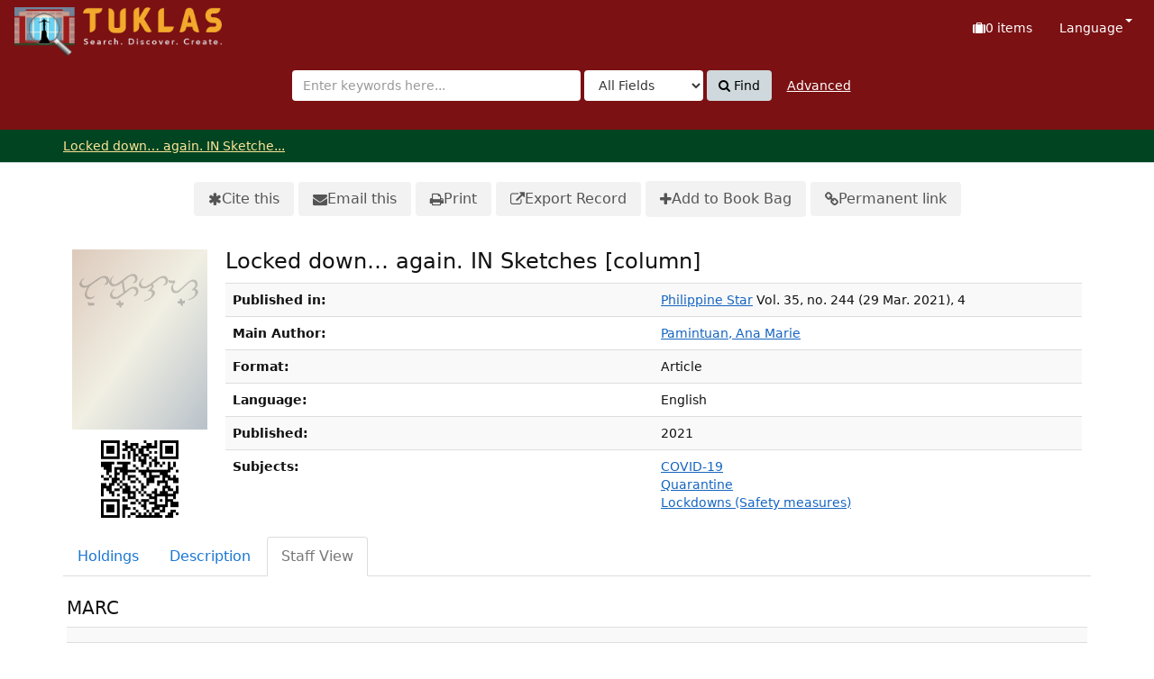

--- FILE ---
content_type: text/html; charset=UTF-8
request_url: https://tuklas.up.edu.ph/Record/IPN-00000712131/Details
body_size: 34022
content:
<!DOCTYPE html>
<html lang="en">
  <head>
        <meta http-equiv="X-UA-Compatible" content="IE=edge">
    <meta name="viewport" content="width=device-width,initial-scale=1.0">
    <meta http-equiv="Content-Type" content="text&#x2F;html&#x3B;&#x20;charset&#x3D;UTF-8">
<meta name="Generator" content="VuFind&#x20;9.1">    <title>Locked down… again. IN Sketches [column]</title> <!-- got from version 8 -->
    
    <title>Locked down… again. IN Sketches [column] :: TUKLAS: UP Library Discovery Interface</title>        <link href="&#x2F;themes&#x2F;tuklas&#x2F;css&#x2F;compiled.css&#x3F;_&#x3D;1720769331" media="all" rel="stylesheet" type="text&#x2F;css">
<link href="&#x2F;themes&#x2F;bootstrap3&#x2F;css&#x2F;print.css&#x3F;_&#x3D;1704436401" media="print" rel="stylesheet" type="text&#x2F;css">
<link href="&#x2F;Record&#x2F;IPN-00000712131&#x2F;RDF" rel="alternate" type="application&#x2F;rdf&#x2B;xml" title="RDF&#x20;Representation">
<link href="&#x2F;themes&#x2F;tuklas&#x2F;images&#x2F;vufind-favicon.ico&#x3F;_&#x3D;1709534776" rel="icon" type="image&#x2F;x-icon">
<link href="&#x2F;Search&#x2F;OpenSearch&#x3F;method&#x3D;describe" rel="search" type="application&#x2F;opensearchdescription&#x2B;xml" title="Library&#x20;Catalog&#x20;Search">                <script  nonce="Lm8gkl2VMSb61VGHcldkNRAGQppo&#x2B;3&#x2B;jH9AIGuIAb7k&#x3D;">
    //<!--
    var userIsLoggedIn = false;
    //-->
</script>
<script  src="&#x2F;themes&#x2F;bootstrap3&#x2F;js&#x2F;vendor&#x2F;jquery.min.js&#x3F;_&#x3D;1704436401" nonce="Lm8gkl2VMSb61VGHcldkNRAGQppo&#x2B;3&#x2B;jH9AIGuIAb7k&#x3D;"></script>
<script  src="&#x2F;themes&#x2F;bootstrap3&#x2F;js&#x2F;vendor&#x2F;bootstrap.min.js&#x3F;_&#x3D;1704436401" nonce="Lm8gkl2VMSb61VGHcldkNRAGQppo&#x2B;3&#x2B;jH9AIGuIAb7k&#x3D;"></script>
<script  src="&#x2F;themes&#x2F;bootstrap3&#x2F;js&#x2F;vendor&#x2F;bootstrap-accessibility.min.js&#x3F;_&#x3D;1704436401" nonce="Lm8gkl2VMSb61VGHcldkNRAGQppo&#x2B;3&#x2B;jH9AIGuIAb7k&#x3D;"></script>
<script  src="&#x2F;themes&#x2F;bootstrap3&#x2F;js&#x2F;vendor&#x2F;validator.min.js&#x3F;_&#x3D;1704436401" nonce="Lm8gkl2VMSb61VGHcldkNRAGQppo&#x2B;3&#x2B;jH9AIGuIAb7k&#x3D;"></script>
<script  src="&#x2F;themes&#x2F;bootstrap3&#x2F;js&#x2F;vendor&#x2F;autocomplete.js&#x3F;_&#x3D;1704439614" nonce="Lm8gkl2VMSb61VGHcldkNRAGQppo&#x2B;3&#x2B;jH9AIGuIAb7k&#x3D;"></script>
<script  src="&#x2F;themes&#x2F;bootstrap3&#x2F;js&#x2F;lib&#x2F;ajax_request_queue.js&#x3F;_&#x3D;1704439614" nonce="Lm8gkl2VMSb61VGHcldkNRAGQppo&#x2B;3&#x2B;jH9AIGuIAb7k&#x3D;"></script>
<script  src="&#x2F;themes&#x2F;tuklas&#x2F;js&#x2F;common.js&#x3F;_&#x3D;1709530849" nonce="Lm8gkl2VMSb61VGHcldkNRAGQppo&#x2B;3&#x2B;jH9AIGuIAb7k&#x3D;"></script>
<script  src="&#x2F;themes&#x2F;bootstrap3&#x2F;js&#x2F;lightbox.js&#x3F;_&#x3D;1707807248" nonce="Lm8gkl2VMSb61VGHcldkNRAGQppo&#x2B;3&#x2B;jH9AIGuIAb7k&#x3D;"></script>
<script  src="&#x2F;themes&#x2F;bootstrap3&#x2F;js&#x2F;searchbox_controls.js&#x3F;_&#x3D;1707807248" nonce="Lm8gkl2VMSb61VGHcldkNRAGQppo&#x2B;3&#x2B;jH9AIGuIAb7k&#x3D;"></script>
<script  src="&#x2F;themes&#x2F;bootstrap3&#x2F;js&#x2F;truncate.js&#x3F;_&#x3D;1704439614" nonce="Lm8gkl2VMSb61VGHcldkNRAGQppo&#x2B;3&#x2B;jH9AIGuIAb7k&#x3D;"></script>
<script  src="&#x2F;themes&#x2F;bootstrap3&#x2F;js&#x2F;trigger_print.js&#x3F;_&#x3D;1704439614" nonce="Lm8gkl2VMSb61VGHcldkNRAGQppo&#x2B;3&#x2B;jH9AIGuIAb7k&#x3D;"></script>
<script  src="&#x2F;themes&#x2F;bootstrap3&#x2F;js&#x2F;observer_manager.js&#x3F;_&#x3D;1704439614" nonce="Lm8gkl2VMSb61VGHcldkNRAGQppo&#x2B;3&#x2B;jH9AIGuIAb7k&#x3D;"></script>
<script  src="&#x2F;themes&#x2F;bootstrap3&#x2F;js&#x2F;record.js&#x3F;_&#x3D;1704439614" nonce="Lm8gkl2VMSb61VGHcldkNRAGQppo&#x2B;3&#x2B;jH9AIGuIAb7k&#x3D;"></script>
<script  src="&#x2F;themes&#x2F;bootstrap3&#x2F;js&#x2F;check_save_statuses.js&#x3F;_&#x3D;1704439614" nonce="Lm8gkl2VMSb61VGHcldkNRAGQppo&#x2B;3&#x2B;jH9AIGuIAb7k&#x3D;"></script>
<script  src="&#x2F;themes&#x2F;bootstrap3&#x2F;js&#x2F;vendor&#x2F;js.cookie.js&#x3F;_&#x3D;1704436401" nonce="Lm8gkl2VMSb61VGHcldkNRAGQppo&#x2B;3&#x2B;jH9AIGuIAb7k&#x3D;"></script>
<script  src="&#x2F;themes&#x2F;bootstrap3&#x2F;js&#x2F;cart.js&#x3F;_&#x3D;1707807248" nonce="Lm8gkl2VMSb61VGHcldkNRAGQppo&#x2B;3&#x2B;jH9AIGuIAb7k&#x3D;"></script>
<script  src="&#x2F;themes&#x2F;bootstrap3&#x2F;js&#x2F;account_ajax.js&#x3F;_&#x3D;1704439614" nonce="Lm8gkl2VMSb61VGHcldkNRAGQppo&#x2B;3&#x2B;jH9AIGuIAb7k&#x3D;"></script>
<script  nonce="Lm8gkl2VMSb61VGHcldkNRAGQppo&#x2B;3&#x2B;jH9AIGuIAb7k&#x3D;">
    //<!--
    VuFind.cart.setCookiePath("/");
VuFind.cart.setCookieSameSite("Lax");
VuFind.path = '';
VuFind.defaultSearchBackend = 'Solr';
VuFind.addTranslations({"add_tag_success":"Tags Saved","bulk_email_success":"Your item(s) were emailed","bulk_noitems_advice":"No items were selected. Please click on a checkbox next to an item and try again.","bulk_save_success":"Your item(s) were saved successfully","close":"close","collection_empty":"No items to display.","del_search_num":"Remove Search Group %%num%%","eol_ellipsis":"\u2026","error_occurred":"An error has occurred","go_to_list":"Go to List","hold_available":"Available for Pickup","less_ellipsis":"less\u2026","libphonenumber_invalid":"Phone number invalid","libphonenumber_invalidcountry":"Invalid country calling code","libphonenumber_invalidregion":"Invalid region code:","libphonenumber_notanumber":"The string supplied did not seem to be a phone number","libphonenumber_toolong":"The string supplied is too long to be a phone number","libphonenumber_tooshort":"The string supplied is too short to be a phone number","libphonenumber_tooshortidd":"Phone number too short after IDD","loading_ellipsis":"Loading\u2026","more_ellipsis":"more\u2026","number_thousands_separator":",","sms_success":"Message sent.","toggle_dropdown":"Toggle Dropdown","No pickup locations available":"No pickup locations available","Phone number invalid":"Phone number invalid","Invalid country calling code":"Invalid country calling code","Invalid region code":"Invalid region code:","The string supplied did not seem to be a phone number":"The string supplied did not seem to be a phone number","The string supplied is too long to be a phone number":"The string supplied is too long to be a phone number","The string supplied is too short to be a phone number":"The string supplied is too short to be a phone number","Phone number too short after IDD":"Phone number too short after IDD","addBookBag":"Add to Book Bag","bookbag":"Book Bag","bookbagFull":"Your Book Bag is Full","bookbagMax":"100","bookbagStatusFull":"Full","confirmDelete":"Are you sure you want to delete this?","confirmEmpty":"Are you sure you want to empty your Book Bag?","itemsAddBag":"%%count%% item(s) added to your Book Bag","itemsInBag":"%%count%% item(s) are either already in your Book Bag or could not be added","removeBookBag":"Remove from Book Bag","viewBookBag":"View Book Bag","account_checkouts_due":"Items due soon","account_checkouts_overdue":"Items overdue","account_has_alerts":"Your account has alerts","account_normal_checkouts":"Items due later","account_requests_available":"Available for Pickup","account_requests_in_transit":"In Transit","account_requests_other":"Other Status"});
VuFind.addIcons({"spinner":"<span class=\"icon&#x20;icon--font&#x20;fa&#x20;fa-spinner&#x20;icon--spin\" role=\"img\" aria-hidden=\"true\"><\/span>","ui-dots-menu":"<span class=\"icon&#x20;icon--font&#x20;fa&#x20;fa-ellipsis-h\" role=\"img\" aria-hidden=\"true\"><\/span>","facet-checked":"<span class=\"icon&#x20;icon--font&#x20;fa&#x20;fa-check-square-o\" role=\"img\" aria-hidden=\"true\"><\/span>","facet-collapse":"<span class=\"icon&#x20;icon--font&#x20;fa&#x20;fa-caret-down\" role=\"img\" aria-hidden=\"true\"><\/span>","facet-exclude":"<span class=\"icon&#x20;icon--font&#x20;fa&#x20;fa-times\" role=\"img\" aria-hidden=\"true\"><\/span>","facet-expand":"<span class=\"icon&#x20;icon--font&#x20;fa&#x20;fa-caret-right\" role=\"img\" aria-hidden=\"true\"><\/span>","facet-noncollapsible":"<span class=\"icon&#x20;icon--font&#x20;fa&#x20;fa-none\" role=\"img\" aria-hidden=\"true\"><\/span>","facet-unchecked":"<span class=\"icon&#x20;icon--font&#x20;fa&#x20;fa-square-o\" role=\"img\" aria-hidden=\"true\"><\/span>","format-file":"<span class=\"icon&#x20;icon--font&#x20;fa&#x20;fa-file-o\" role=\"img\" aria-hidden=\"true\"><\/span>","format-folder":"<span class=\"icon&#x20;icon--font&#x20;fa&#x20;fa-folder\" role=\"img\" aria-hidden=\"true\"><\/span>","my-account":"<span class=\"icon&#x20;icon--font&#x20;fa&#x20;fa-user-circle-o\" role=\"img\" aria-hidden=\"true\"><\/span>","my-account-notification":"<span class=\"icon&#x20;icon--font&#x20;fa&#x20;fa-bell\" role=\"img\" aria-hidden=\"true\"><\/span>","my-account-warning":"<span class=\"icon&#x20;icon--font&#x20;fa&#x20;fa-exclamation-triangle\" role=\"img\" aria-hidden=\"true\"><\/span>","place-hold":"<span class=\"icon&#x20;icon--font&#x20;fa&#x20;fa-flag\" role=\"img\" aria-hidden=\"true\"><\/span>","place-ill-request":"<span class=\"icon&#x20;icon--font&#x20;fa&#x20;fa-exchange\" role=\"img\" aria-hidden=\"true\"><\/span>","place-storage-retrieval":"<span class=\"icon&#x20;icon--font&#x20;fa&#x20;fa-truck\" role=\"img\" aria-hidden=\"true\"><\/span>","status-available":"<span class=\"icon&#x20;icon--font&#x20;fa&#x20;fa-check\" role=\"img\" aria-hidden=\"true\"><\/span>","status-pending":"<span class=\"icon&#x20;icon--font&#x20;fa&#x20;fa-clock-o\" role=\"img\" aria-hidden=\"true\"><\/span>","status-ready":"<span class=\"icon&#x20;icon--font&#x20;fa&#x20;fa-bell\" role=\"img\" aria-hidden=\"true\"><\/span>","status-unavailable":"<span class=\"icon&#x20;icon--font&#x20;fa&#x20;fa-times\" role=\"img\" aria-hidden=\"true\"><\/span>","status-unknown":"<span class=\"icon&#x20;icon--font&#x20;fa&#x20;fa-circle\" role=\"img\" aria-hidden=\"true\"><\/span>","ui-failure":"<span class=\"icon&#x20;icon--font&#x20;fa&#x20;fa-times\" role=\"img\" aria-hidden=\"true\"><\/span>","ui-success":"<span class=\"icon&#x20;icon--font&#x20;fa&#x20;fa-check\" role=\"img\" aria-hidden=\"true\"><\/span>","truncate-less":"<span class=\"icon&#x20;icon--font&#x20;fa&#x20;fa-arrow-up\" role=\"img\" aria-hidden=\"true\"><\/span>","truncate-more":"<span class=\"icon&#x20;icon--font&#x20;fa&#x20;fa-arrow-down\" role=\"img\" aria-hidden=\"true\"><\/span>"});
VuFind.setCspNonce('Lm8gkl2VMSb61VGHcldkNRAGQppo+3+jH9AIGuIAb7k=');
VuFind.setCurrentSearchId(null);
    //-->
</script>  </head>
  <body class="template-dir-record template-name-view ">
        <header class="hidden-print">
            <a class="sr-only" href="#content">Skip to content</a>
      

<!-- Google tag (gtag.js) -->
<script async src="https://www.googletagmanager.com/gtag/js?id=G-XKZ50FERW4"></script>
<script>
  window.dataLayer = window.dataLayer || [];
  function gtag(){dataLayer.push(arguments);}
  gtag('js', new Date());

  gtag('config', 'G-XKZ50FERW4');
</script>


<!-- Google Tag Manager -->
<script>(function(w,d,s,l,i){w[l]=w[l]||[];w[l].push({'gtm.start':
new Date().getTime(),event:'gtm.js'});var f=d.getElementsByTagName(s)[0],
j=d.createElement(s),dl=l!='dataLayer'?'&l='+l:'';j.async=true;j.src=
'https://www.googletagmanager.com/gtm.js?id='+i+dl;f.parentNode.insertBefore(j,f);
})(window,document,'script','dataLayer','GTM-KKHB426C');</script>
<!-- End Google Tag Manager -->

<div class="banner container navbar">
  <div class="navbar-header">
    <button type="button" class="navbar-toggle" data-toggle="collapse" data-target="#header-collapse" aria-label="Toggle&#x20;navigation">
      <span class="icon&#x20;icon--font&#x20;fa&#x20;fa-bars" role="img" aria-hidden="true"></span>    </button>
    <a class="navbar-brand lang-en" href="/">UPFind</a>
  </div>
      <div class="collapse navbar-collapse" id="header-collapse">
      <nav>
        <ul class="nav navbar-nav navbar-right flip">
                                          <li id="cartSummary" aria-live="polite" aria-atomic="true">
              <a id="cartItems" class="icon-link" data-lightbox title="View&#x20;Book&#x20;Bag" href="/Cart/Home">
                <span class="icon&#x20;icon--font&#x20;fa&#x20;fa-suitcase&#x20;icon-link__icon" role="img" aria-hidden="true"></span>                <span class="icon-link__label">
                  <span class="sr-only">Book Bag:</span>
                  <span role="status"><strong>0</strong> items</span>
                  <span class="full hidden">(Full)</span>
                </span>
              </a>
            </li>
                    
                      <li class="language dropdown">
              <a href="#" class="dropdown-toggle" data-toggle="dropdown">Language <b class="caret"></b></a>
              <ul class="dropdown-menu">
                                  <li class="active">
                    <a href="&#x2F;Record&#x2F;IPN-00000712131&#x2F;Details&#x3F;lng&#x3D;en" rel="nofollow">
                      English                    </a>
                  </li>
                                  <li>
                    <a href="&#x2F;Record&#x2F;IPN-00000712131&#x2F;Details&#x3F;lng&#x3D;de" rel="nofollow">
                      Deutsch                    </a>
                  </li>
                                  <li>
                    <a href="&#x2F;Record&#x2F;IPN-00000712131&#x2F;Details&#x3F;lng&#x3D;es" rel="nofollow">
                      Español                    </a>
                  </li>
                                  <li>
                    <a href="&#x2F;Record&#x2F;IPN-00000712131&#x2F;Details&#x3F;lng&#x3D;fr" rel="nofollow">
                      Français                    </a>
                  </li>
                                  <li>
                    <a href="&#x2F;Record&#x2F;IPN-00000712131&#x2F;Details&#x3F;lng&#x3D;it" rel="nofollow">
                      Italiano                    </a>
                  </li>
                                  <li>
                    <a href="&#x2F;Record&#x2F;IPN-00000712131&#x2F;Details&#x3F;lng&#x3D;ja" rel="nofollow">
                      日本語                    </a>
                  </li>
                                  <li>
                    <a href="&#x2F;Record&#x2F;IPN-00000712131&#x2F;Details&#x3F;lng&#x3D;nl" rel="nofollow">
                      Nederlands                    </a>
                  </li>
                                  <li>
                    <a href="&#x2F;Record&#x2F;IPN-00000712131&#x2F;Details&#x3F;lng&#x3D;pt" rel="nofollow">
                      Português                    </a>
                  </li>
                                  <li>
                    <a href="&#x2F;Record&#x2F;IPN-00000712131&#x2F;Details&#x3F;lng&#x3D;pt-br" rel="nofollow">
                      Português (Brasil)                    </a>
                  </li>
                                  <li>
                    <a href="&#x2F;Record&#x2F;IPN-00000712131&#x2F;Details&#x3F;lng&#x3D;zh-cn" rel="nofollow">
                      中文(简体)                    </a>
                  </li>
                                  <li>
                    <a href="&#x2F;Record&#x2F;IPN-00000712131&#x2F;Details&#x3F;lng&#x3D;zh" rel="nofollow">
                      中文（繁體）                    </a>
                  </li>
                                  <li>
                    <a href="&#x2F;Record&#x2F;IPN-00000712131&#x2F;Details&#x3F;lng&#x3D;tr" rel="nofollow">
                      Türkçe                    </a>
                  </li>
                                  <li>
                    <a href="&#x2F;Record&#x2F;IPN-00000712131&#x2F;Details&#x3F;lng&#x3D;he" rel="nofollow">
                      עברית                    </a>
                  </li>
                                  <li>
                    <a href="&#x2F;Record&#x2F;IPN-00000712131&#x2F;Details&#x3F;lng&#x3D;ga" rel="nofollow">
                      Gaeilge                    </a>
                  </li>
                                  <li>
                    <a href="&#x2F;Record&#x2F;IPN-00000712131&#x2F;Details&#x3F;lng&#x3D;cy" rel="nofollow">
                      Cymraeg                    </a>
                  </li>
                                  <li>
                    <a href="&#x2F;Record&#x2F;IPN-00000712131&#x2F;Details&#x3F;lng&#x3D;el" rel="nofollow">
                      Ελληνικά                    </a>
                  </li>
                                  <li>
                    <a href="&#x2F;Record&#x2F;IPN-00000712131&#x2F;Details&#x3F;lng&#x3D;ca" rel="nofollow">
                      Català                    </a>
                  </li>
                                  <li>
                    <a href="&#x2F;Record&#x2F;IPN-00000712131&#x2F;Details&#x3F;lng&#x3D;eu" rel="nofollow">
                      Euskara                    </a>
                  </li>
                                  <li>
                    <a href="&#x2F;Record&#x2F;IPN-00000712131&#x2F;Details&#x3F;lng&#x3D;ru" rel="nofollow">
                      Русский                    </a>
                  </li>
                                  <li>
                    <a href="&#x2F;Record&#x2F;IPN-00000712131&#x2F;Details&#x3F;lng&#x3D;cs" rel="nofollow">
                      Čeština                    </a>
                  </li>
                                  <li>
                    <a href="&#x2F;Record&#x2F;IPN-00000712131&#x2F;Details&#x3F;lng&#x3D;fi" rel="nofollow">
                      Suomi                    </a>
                  </li>
                                  <li>
                    <a href="&#x2F;Record&#x2F;IPN-00000712131&#x2F;Details&#x3F;lng&#x3D;sv" rel="nofollow">
                      Svenska                    </a>
                  </li>
                                  <li>
                    <a href="&#x2F;Record&#x2F;IPN-00000712131&#x2F;Details&#x3F;lng&#x3D;pl" rel="nofollow">
                      polski                    </a>
                  </li>
                                  <li>
                    <a href="&#x2F;Record&#x2F;IPN-00000712131&#x2F;Details&#x3F;lng&#x3D;da" rel="nofollow">
                      Dansk                    </a>
                  </li>
                                  <li>
                    <a href="&#x2F;Record&#x2F;IPN-00000712131&#x2F;Details&#x3F;lng&#x3D;sl" rel="nofollow">
                      slovenščina                    </a>
                  </li>
                                  <li>
                    <a href="&#x2F;Record&#x2F;IPN-00000712131&#x2F;Details&#x3F;lng&#x3D;ar" rel="nofollow">
                      اللغة العربية                    </a>
                  </li>
                                  <li>
                    <a href="&#x2F;Record&#x2F;IPN-00000712131&#x2F;Details&#x3F;lng&#x3D;bn" rel="nofollow">
                      বাংলা                    </a>
                  </li>
                                  <li>
                    <a href="&#x2F;Record&#x2F;IPN-00000712131&#x2F;Details&#x3F;lng&#x3D;gl" rel="nofollow">
                      Galego                    </a>
                  </li>
                                  <li>
                    <a href="&#x2F;Record&#x2F;IPN-00000712131&#x2F;Details&#x3F;lng&#x3D;vi" rel="nofollow">
                      Tiếng Việt                    </a>
                  </li>
                                  <li>
                    <a href="&#x2F;Record&#x2F;IPN-00000712131&#x2F;Details&#x3F;lng&#x3D;hr" rel="nofollow">
                      Hrvatski                    </a>
                  </li>
                                  <li>
                    <a href="&#x2F;Record&#x2F;IPN-00000712131&#x2F;Details&#x3F;lng&#x3D;hi" rel="nofollow">
                      हिंदी                    </a>
                  </li>
                              </ul>
            </li>
                  </ul>
      </nav>
    </div>
  </div>
  <div class="search container navbar">
    <div class="nav searchbox hidden-print" role="search">
      
  <form id="searchForm" class="searchForm navbar-form navbar-left flip" method="get" action="/Search/Results" name="searchForm" autocomplete="off">
            <button id="searchForm-reset" class="searchForm-reset hidden" type="reset" tabindex="-1" aria-label="Clear query"><span class="icon&#x20;icon--font&#x20;fa&#x20;fa-times" role="img" aria-hidden="true"></span></button>
    <div class="searchForm-query">
      <input id="searchForm_lookfor" class="searchForm_lookfor&#x20;form-control&#x20;search-query&#x20;autocomplete&#x20;searcher&#x3A;Solr&#x20;ac-auto-submit" type="search" name="lookfor" value="" aria-label="Search&#x20;terms" placeholder="Enter&#x20;keywords&#x20;here..." data-autocomplete-formatting-rules="&#x5B;&#x5D;">
          <select id="searchForm_type" class="searchForm_type form-control" name="type" data-native-menu="false" aria-label="Search&#x20;type">
                              
          <option value="AllFields">All Fields</option>
                              
          <option value="Title">Title</option>
                              
          <option value="Author">Author</option>
                              
          <option value="Subject">Subject</option>
                              
          <option value="CallNumber">Call Number</option>
                              
          <option value="ISN">ISBN/ISSN</option>
                      </select>
        <button type="submit" class="btn btn-primary"><span class="icon&#x20;icon--font&#x20;fa&#x20;fa-search" role="img" aria-hidden="true"></span> Find</button>
                <a href="/Search/Advanced" class="advanced-search-link btn btn-link" rel="nofollow">Advanced</a>
        
                        
</div>
  </form>
    </div>
  </div>
    </header>
    <nav class="breadcrumbs" aria-label="Breadcrumbs">
      <div class="container">
                  <ul class="breadcrumb hidden-print"><li class="active" aria-current="page"><a href="/Record/IPN-00000712131">Locked down… again. IN Sketche...</a></li> </ul>
              </div>
    </nav>
    <div role="main" class="main">
      <div id="content" class="container">
        

<nav class="record-nav" aria-label="Tools">
  <ul class="action-toolbar">
          <li role="none">
        <a class="cite-record toolbar-btn" data-lightbox href="&#x2F;Record&#x2F;IPN-00000712131&#x2F;Cite" rel="nofollow">
          <span class="icon&#x20;icon--font&#x20;fa&#x20;fa-asterisk" role="img" aria-hidden="true"></span>          Cite this        </a>
      </li>
    
    
    <li role="none">
      <a class="mail-record toolbar-btn" data-lightbox href="&#x2F;Record&#x2F;IPN-00000712131&#x2F;Email" rel="nofollow">
        <span class="icon&#x20;icon--font&#x20;fa&#x20;fa-envelope" role="img" aria-hidden="true"></span>        Email this      </a>
    </li>

    <li>
      <a class="print-record toolbar-btn" href="/Record/IPN-00000712131/Details?print=1" rel="nofollow">
        <span class="icon&#x20;icon--font&#x20;fa&#x20;fa-print" role="img" aria-hidden="true"></span>        Print      </a>
    </li>

              <li role="none" class="dropdown">
        <a class="export-toggle toolbar-btn dropdown-toggle" data-toggle="dropdown" aria-haspopup="true" href="&#x2F;Record&#x2F;IPN-00000712131&#x2F;Export" rel="nofollow" aria-expanded="false" aria-controls="export-options">
          <span class="icon&#x20;icon--font&#x20;fa&#x20;fa-external-link" role="img" aria-hidden="true"></span>          Export Record        </a>
        <ul class="dropdown-menu" id="export-options" role="menu">
                      <li role="none">
              <a href="&#x2F;Record&#x2F;IPN-00000712131&#x2F;Export?style=EndNote" rel="nofollow" role="menuitem">
		<!-- customized based on version 8 -->
                Export toEndNote		<!-- customized based on version 8 -->
              </a>
            </li>
                      <li role="none">
              <a href="&#x2F;Record&#x2F;IPN-00000712131&#x2F;Export?style=MARC" rel="nofollow" role="menuitem">
		<!-- customized based on version 8 -->
                Export toMARC		<!-- customized based on version 8 -->
              </a>
            </li>
                      <li role="none">
              <a href="&#x2F;Record&#x2F;IPN-00000712131&#x2F;Export?style=MARCXML" rel="nofollow" role="menuitem">
		<!-- customized based on version 8 -->
                Export toMARCXML		<!-- customized based on version 8 -->
              </a>
            </li>
                  </ul>
      </li>
    
        
          <li>
            <span class="btn-bookbag-toggle" data-cart-id="IPN-00000712131" data-cart-source="Solr">
    <a href="#" class="cart-add result-link icon-link hidden correct">
      <span class="icon&#x20;icon--font&#x20;fa&#x20;fa-plus&#x20;icon-link__icon" role="img" aria-hidden="true"></span>      <span class="icon-link__label">Add to Book Bag</span>
    </a>
    <a href="#" class="cart-remove result-link icon-link hidden">
      <span class="icon&#x20;icon--font&#x20;fa&#x20;fa-minus-circle&#x20;icon-link__icon" role="img" aria-hidden="true"></span>      <span class="icon-link__label">Remove from Book Bag</span>
    </a>
  </span>
      </li>
    
    <li role="none">
      <a class="permalink-record toolbar-btn" data-lightbox href="&#x2F;Record&#x2F;IPN-00000712131&#x2F;Permalink" rel="nofollow">
        <span class="icon&#x20;icon--font&#x20;fa&#x20;fa-link" role="img" aria-hidden="true"></span>        Permanent link      </a>
    </li>
  </ul>
</nav>

<div class="record sourceSolr">
    <div class="mainbody right solo">
    <input type="hidden" value="IPN-00000712131" class="hiddenId">
    <input type="hidden" value="Solr" class="hiddenSource">
        <div class="media" vocab="http://schema.org/" resource="#record" typeof="CreativeWork Product">
        <div class="media-left large img-col">
                    <a href="&#x2F;Cover&#x2F;Show&#x3F;author&#x3D;Pamintuan&#x25;2C&#x2B;Ana&#x2B;Marie&amp;callnumber&#x3D;&amp;size&#x3D;large&amp;title&#x3D;Locked&#x2B;down&#x25;E2&#x25;80&#x25;A6&#x2B;again.&#x2B;IN&#x2B;Sketches&#x2B;&#x25;5Bcolumn&#x25;5D&amp;recordid&#x3D;IPN-00000712131&amp;source&#x3D;Solr" class="record-cover-link">  <img src="&#x2F;Cover&#x2F;Show&#x3F;author&#x3D;Pamintuan&#x25;2C&#x2B;Ana&#x2B;Marie&amp;callnumber&#x3D;&amp;size&#x3D;large&amp;title&#x3D;Locked&#x2B;down&#x25;E2&#x25;80&#x25;A6&#x2B;again.&#x2B;IN&#x2B;Sketches&#x2B;&#x25;5Bcolumn&#x25;5D&amp;recordid&#x3D;IPN-00000712131&amp;source&#x3D;Solr" class="recordcover" alt="Locked&#x20;down&#x2026;&#x20;again.&#x20;IN&#x20;Sketches&#x20;&#x5B;column&#x5D;">
</a>      
                    <span class="hidden-xs">
          <br><img alt="QR&#x20;Code" class="qrcode" src="&#x2F;QRCode&#x2F;Show&#x3F;text&#x3D;https&#x25;3A&#x25;2F&#x25;2Ftuklas.up.edu.ph&#x25;2FRecord&#x25;2FIPN-00000712131&amp;level&#x3D;L&amp;size&#x3D;3&amp;margin&#x3D;4">
        </span>
      
            
                </div>
    <div class="media-body">

    <h1 property="name">Locked down… again. IN Sketches [column]  </h1>

    
    
    
              
        
    
          <table class="table table-striped">
    <caption class="sr-only">Bibliographic Details</caption>
          <tr><th>Published in:</th><td><a href="/Search/Results?lookfor=%22Philippine+Star%22&amp;type=JournalTitle&amp;">Philippine Star</a>
Vol. 35, no. 244 (29 Mar. 2021), 4</td></tr>
          <tr><th>Main Author:</th><td><span class="author-data" property="author">
      <a href="/Author/Home?author=Pamintuan%2C+Ana+Marie&amp;">
        Pamintuan, Ana Marie</a></span></td></tr>
          <tr><th>Format:</th><td>      <span class="format article">Article</span>
  </td></tr>
          <tr><th>Language:</th><td><span property="availableLanguage" typeof="Language"><span property="name">English</span></span></td></tr>
          <tr><th>Published:</th><td><span property="publisher" typeof="Organization">
          </span>
        <span property="datePublished">2021</span>
    <br></td></tr>
          <tr><th>Subjects:</th><td><div class="truncate-subjects" data-truncate="&#x7B;&quot;rows&quot;&#x3A;9223372036854775807,&quot;top-toggle&quot;&#x3A;30&#x7D;">
      <div class="subject-line" property="keywords">
                                    <a title="COVID-19" href="/Search/Results?lookfor=%22COVID-19%22&amp;type=Subject&amp;" rel="nofollow">COVID-19</a>
          </div>
      <div class="subject-line" property="keywords">
                                    <a title="Quarantine" href="/Search/Results?lookfor=%22Quarantine%22&amp;type=Subject&amp;" rel="nofollow">Quarantine</a>
          </div>
      <div class="subject-line" property="keywords">
                                    <a title="Lockdowns&#x20;&#x28;Safety&#x20;measures&#x29;" href="/Search/Results?lookfor=%22Lockdowns+%28Safety+measures%29%22&amp;type=Subject&amp;" rel="nofollow">Lockdowns (Safety measures)</a>
          </div>
  </div></td></tr>
      </table>
          </div>
</div>

          <a id="tabnav"></a>
      <div class="record-tabs">
        <ul class="nav nav-tabs" role="tablist">
                                  <li id="record-tab-holdings" class="record-tab holdings" role="tab" data-tab="holdings">
              <a href="&#x2F;Record&#x2F;IPN-00000712131&#x2F;Holdings#tabnav" data-lightbox-ignore>
                Holdings              </a>
            </li>
                                  <li id="record-tab-description" class="record-tab description" role="tab" data-tab="description">
              <a href="&#x2F;Record&#x2F;IPN-00000712131&#x2F;Description#tabnav" data-lightbox-ignore>
                Description              </a>
            </li>
                                  <li id="record-tab-preview" class="record-tab preview hidden noajax" role="tab" data-tab="preview">
              <a href="&#x2F;Record&#x2F;IPN-00000712131&#x2F;Preview#tabnav" data-lightbox-ignore>
                Preview              </a>
            </li>
                                  <li id="record-tab-details" class="record-tab details initiallyActive" role="tab" data-tab="details">
              <a href="&#x2F;Record&#x2F;IPN-00000712131&#x2F;Details#tabnav" data-lightbox-ignore>
                Staff View              </a>
            </li>
                  </ul>

        <div class="tab-content">
                  </div>
      </div>
    
    <span class="Z3988" aria-hidden="true" title="url_ver&#x3D;Z39.88-2004&amp;ctx_ver&#x3D;Z39.88-2004&amp;ctx_enc&#x3D;info&#x25;3Aofi&#x25;2Fenc&#x25;3AUTF-8&amp;rfr_id&#x3D;info&#x25;3Asid&#x25;2Fvufind.svn.sourceforge.net&#x25;3Agenerator&amp;rft.date&#x3D;2021&amp;rft_val_fmt&#x3D;info&#x25;3Aofi&#x25;2Ffmt&#x25;3Akev&#x25;3Amtx&#x25;3Ajournal&amp;rft.genre&#x3D;article&amp;rft.issn&#x3D;&amp;rft.isbn&#x3D;&amp;rft.volume&#x3D;&amp;rft.issue&#x3D;&amp;rft.spage&#x3D;&amp;rft.jtitle&#x3D;Philippine&#x2B;Star&amp;rft.atitle&#x3D;Locked&#x2B;down&#x25;E2&#x25;80&#x25;A6&#x2B;again.&#x2B;IN&#x2B;Sketches&#x2B;&#x25;5Bcolumn&#x25;5D&amp;rft.au&#x3D;Pamintuan&#x25;2C&#x2B;Ana&#x2B;Marie&amp;rft.format&#x3D;Article&amp;rft.language&#x3D;English"></span>  </div>

  <div class="sidebar left hidden-print" role="region" aria-label="Related Items">
      </div>
</div>
<script  nonce="Lm8gkl2VMSb61VGHcldkNRAGQppo&#x2B;3&#x2B;jH9AIGuIAb7k&#x3D;">
    //<!--
    $(document).ready(recordDocReady);
    //-->
</script>      </div>
    </div>
    <footer class="hidden-print">
	<hr />
  <div class="footer-container">
    <div class="footer-column">
              <p><strong>Search Options</strong></p>
        <ul>
          <li><a href="/Search/History">Search History</a></li>
          <li><a href="/Search/Advanced">Advanced Search</a></li>
        </ul>
          </div>
    <div class="footer-column">
      <p><strong>Discover More</strong></p>
      <ul>
        <li><a href="/Browse/Home">Browse the Catalog</a></li>
      <!--  <li><a href="/Alphabrowse/Home">Browse Alphabetically</a></li> -->
        <li><a href="/Channels/Home">Explore Channels</a></li>
        <!--li><a href="/Search/Reserves">Course Reserves</a></li-->
       <!-- <li><a href="/Search/NewItem">New Items</a></li> -->
      </ul>
    </div>
    <div class="footer-column">
      <p><strong>Need Help?</strong></p>
      <ul>
        <li><a href="/Help/Home?topic=search&amp;_=1769015808" data-lightbox class="help-link">Search Tips</a></li>
		<li><a target = "_blank" href="https://www.facebook.com/UPDLibrary/">Ask a Librarian</a></li>
        <li><a href="/Content/faq">FAQs</a></li>
      </ul>
    </div>
    <div class="footer-column">
      <p><strong>More Information</strong></p>
      <ul>
        <li><a href="/Content/about">About Tuklas</a></li>
        <li><a href="/Content/contact">Contact Us</a></li>
      </ul>
    </div>	
  </div>
  <div class="poweredby">
      </div>
</footer>
<div id="divCopyright">
	<hr />	
	<span class="txtCopyright1">
		<strong>TUKLAS</strong>: UP Libraries' Resource Discovery Tool<br />
	</span>
	<span class="txtCopyright2">
		Copyright &copy; 2020-2021. The University Library, University of the Philippines Diliman
	</span>
</div>
    <!-- MODAL IN CASE WE NEED ONE -->
    <div id="modal" class="modal fade hidden-print" tabindex="-1" role="dialog" aria-hidden="true">
      <div class="modal-dialog">
        <div class="modal-content">
          <button type="button" class="close" data-dismiss="modal">
            <span class="icon&#x20;icon--font&#x20;fa&#x20;fa-times" aria-label="Close" role="img" aria-hidden="true"></span>          </button>
          <div class="modal-body"></div>
        </div>
      </div>
    </div>
    <div class="offcanvas-overlay" data-toggle="offcanvas"></div>
                    
      </body>
</html>


--- FILE ---
content_type: text/html; charset=UTF-8
request_url: https://tuklas.up.edu.ph/Record/IPN-00000712131/AjaxTab
body_size: 2987
content:
<h2>MARC</h2>
<table class="staff-view--marc table table-striped">
<tr class="pace-car">
<th class="marc__tag"></th>
<td class="marc__ind"></td>
<td class="marc__ind"></td>
<td class="marc__field"></td>
</tr>
<tr class="marc-row-LEADER">
<th>LEADER</th>
<td colspan="3">00000cab a22000004a 4500</td>
</tr>
<tr class="marc-row-001">
<th class="marc__tag">001</th>
<td colspan="3">IPN-00000712131</td>
</tr>
<tr class="marc-row-003">
<th class="marc__tag">003</th>
<td colspan="3">IPN</td>
</tr>
<tr class="marc-row-005">
<th class="marc__tag">005</th>
<td colspan="3">20210329123447.0</td>
</tr>
<tr class="marc-row-008">
<th class="marc__tag">008</th>
<td colspan="3">210329s2021    xx     d | ||r |||||eng||</td>
</tr>
<tr class="marc-row-041">
<th class="marc__tag">041</th>
<td class="marc__ind">#</td>
<td class="marc__ind">#</td>
<td class="marc__field">
<strong>|a</strong> eng 
  </td>
</tr>
<tr class="marc-row-100">
<th class="marc__tag">100</th>
<td class="marc__ind">1</td>
<td class="marc__ind">#</td>
<td class="marc__field">
<strong>|a</strong> Pamintuan, Ana Marie 
  </td>
</tr>
<tr class="marc-row-245">
<th class="marc__tag">245</th>
<td class="marc__ind">1</td>
<td class="marc__ind">0</td>
<td class="marc__field">
<strong>|a</strong> Locked down… again. IN Sketches [column] 
  </td>
</tr>
<tr class="marc-row-264">
<th class="marc__tag">264</th>
<td class="marc__ind">#</td>
<td class="marc__ind">1</td>
<td class="marc__field">
<strong>|c</strong> 2021 
  </td>
</tr>
<tr class="marc-row-650">
<th class="marc__tag">650</th>
<td class="marc__ind">1</td>
<td class="marc__ind">0</td>
<td class="marc__field">
<strong>|a</strong> COVID-19 
  </td>
</tr>
<tr class="marc-row-650">
<th class="marc__tag">650</th>
<td class="marc__ind">2</td>
<td class="marc__ind">0</td>
<td class="marc__field">
<strong>|a</strong> Quarantine 
  </td>
</tr>
<tr class="marc-row-650">
<th class="marc__tag">650</th>
<td class="marc__ind">2</td>
<td class="marc__ind">0</td>
<td class="marc__field">
<strong>|a</strong> Lockdowns (Safety measures) 
  </td>
</tr>
<tr class="marc-row-773">
<th class="marc__tag">773</th>
<td class="marc__ind">0</td>
<td class="marc__ind">#</td>
<td class="marc__field">
<strong>|t</strong> Philippine Star 
  <strong>|g</strong> Vol. 35, no. 244 (29 Mar. 2021), 4 
  </td>
</tr>
<tr class="marc-row-852">
<th class="marc__tag">852</th>
<td class="marc__ind">#</td>
<td class="marc__ind">#</td>
<td class="marc__field">
<strong>|a</strong> UPD 
  <strong>|b</strong> DMLP 
  </td>
</tr>
<tr class="marc-row-942">
<th class="marc__tag">942</th>
<td class="marc__ind">#</td>
<td class="marc__ind">#</td>
<td class="marc__field">
<strong>|a</strong> Article 
  </td>
</tr>
<tr class="marc-row-950">
<th class="marc__tag">950</th>
<td class="marc__ind">#</td>
<td class="marc__ind">#</td>
<td class="marc__field">
<strong>|a</strong> FI 
  </td>
</tr>
</table>
